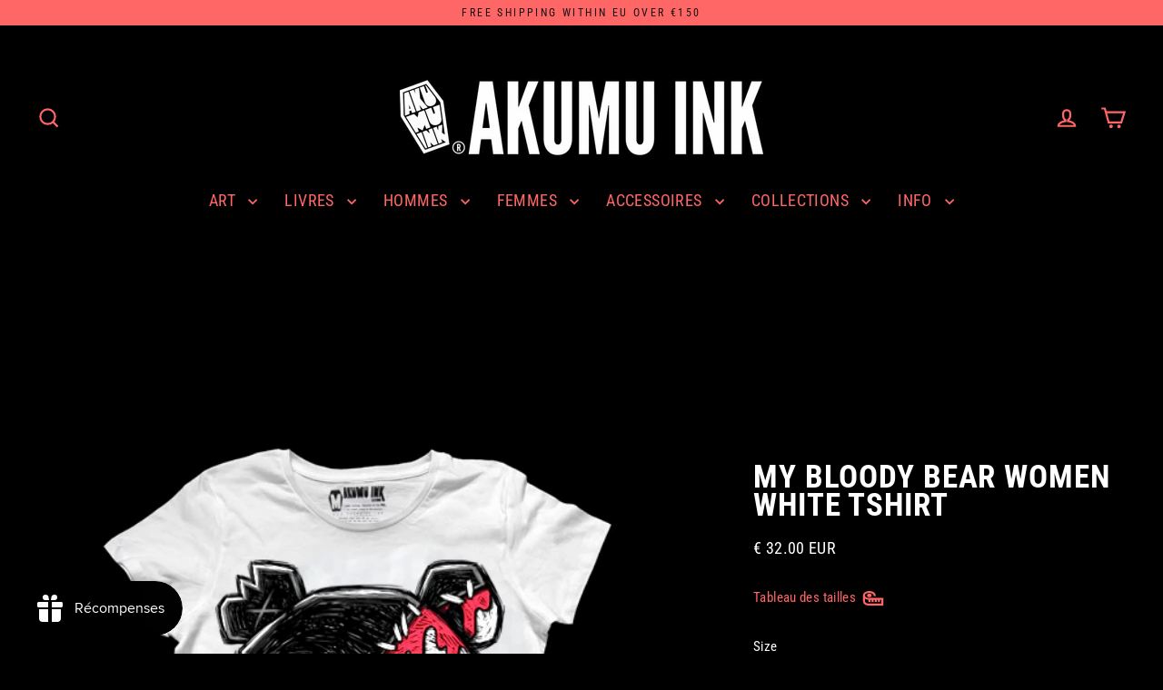

--- FILE ---
content_type: text/javascript; charset=utf-8
request_url: https://akumuink.com/fr/products/akumu-ink-my-bloody-bear-women-white-tshirt.js
body_size: 555
content:
{"id":4840400584797,"title":"My Bloody Bear Women White Tshirt","handle":"akumu-ink-my-bloody-bear-women-white-tshirt","description":"\u003cp\u003e\u003cspan\u003e\u003cspan\u003e\u003cspan\u003eOriginal hand-drawn artwork\u003cmeta charset=\"utf-8\"\u003e of MY BLOODY BEAR, an unloved teddy bear who is SO BLOODY ADORABLE!\u003c\/span\u003e\u003c\/span\u003e\u003c\/span\u003e\u003c\/p\u003e\n\u003cp\u003e \u003c\/p\u003e\n\u003cul\u003e\n\u003cli\u003e\u003cspan\u003eCoffin logo on the back near the neck like a signature on every shirt. \u003cbr\u003e\u003c\/span\u003e\u003c\/li\u003e\n\u003cli\u003e\n\u003cspan\u003eAvailable in a women's white 100% cotton t-shirt.\u003c\/span\u003e\u003cspan\u003e\u003c\/span\u003e\n\u003c\/li\u003e\n\u003cli\u003e\u003cspan\u003ePrinted to order and shipped from South Holland.\u003c\/span\u003e\u003c\/li\u003e\n\u003cli\u003e\u003cspan\u003eDigital \u003cspan id=\":6q.co\" class=\"tL8wMe EMoHub\" style=\"text-align: left;\" dir=\"ltr\"\u003edirect-to-garment print using eco-friendly inks.\u003c\/span\u003e\u003c\/span\u003e\u003c\/li\u003e\n\u003c\/ul\u003e","published_at":"2023-10-24T08:37:27+02:00","created_at":"2021-02-07T11:50:03+01:00","vendor":"Akumu Ink","type":"Women Shirts","tags":["2XL","Black","L","M","S","XL"],"price":3872,"price_min":3872,"price_max":4235,"available":true,"price_varies":true,"compare_at_price":null,"compare_at_price_min":0,"compare_at_price_max":0,"compare_at_price_varies":false,"variants":[{"id":39357129195613,"title":"XS","option1":"XS","option2":null,"option3":null,"sku":"","requires_shipping":true,"taxable":true,"featured_image":null,"available":true,"name":"My Bloody Bear Women White Tshirt - XS","public_title":"XS","options":["XS"],"price":3872,"weight":100,"compare_at_price":null,"inventory_quantity":35,"inventory_management":"shopify","inventory_policy":"deny","barcode":"","requires_selling_plan":false,"selling_plan_allocations":[]},{"id":32995955474525,"title":"S","option1":"S","option2":null,"option3":null,"sku":"19TW13w-S","requires_shipping":true,"taxable":true,"featured_image":null,"available":true,"name":"My Bloody Bear Women White Tshirt - S","public_title":"S","options":["S"],"price":3872,"weight":100,"compare_at_price":null,"inventory_quantity":35,"inventory_management":"shopify","inventory_policy":"deny","barcode":null,"requires_selling_plan":false,"selling_plan_allocations":[]},{"id":32995955507293,"title":"M","option1":"M","option2":null,"option3":null,"sku":"19TW13w-M","requires_shipping":true,"taxable":true,"featured_image":null,"available":true,"name":"My Bloody Bear Women White Tshirt - M","public_title":"M","options":["M"],"price":3872,"weight":105,"compare_at_price":null,"inventory_quantity":35,"inventory_management":"shopify","inventory_policy":"deny","barcode":null,"requires_selling_plan":false,"selling_plan_allocations":[]},{"id":32995955540061,"title":"L","option1":"L","option2":null,"option3":null,"sku":"19TW13w-L","requires_shipping":true,"taxable":true,"featured_image":null,"available":true,"name":"My Bloody Bear Women White Tshirt - L","public_title":"L","options":["L"],"price":3872,"weight":110,"compare_at_price":null,"inventory_quantity":35,"inventory_management":"shopify","inventory_policy":"deny","barcode":null,"requires_selling_plan":false,"selling_plan_allocations":[]},{"id":32995955572829,"title":"XL","option1":"XL","option2":null,"option3":null,"sku":"19TW13w-XL","requires_shipping":true,"taxable":true,"featured_image":null,"available":true,"name":"My Bloody Bear Women White Tshirt - XL","public_title":"XL","options":["XL"],"price":3872,"weight":120,"compare_at_price":null,"inventory_quantity":35,"inventory_management":"shopify","inventory_policy":"deny","barcode":null,"requires_selling_plan":false,"selling_plan_allocations":[]},{"id":32995955605597,"title":"2XL","option1":"2XL","option2":null,"option3":null,"sku":"19TW13w-2XL","requires_shipping":true,"taxable":true,"featured_image":null,"available":true,"name":"My Bloody Bear Women White Tshirt - 2XL","public_title":"2XL","options":["2XL"],"price":3872,"weight":140,"compare_at_price":null,"inventory_quantity":35,"inventory_management":"shopify","inventory_policy":"deny","barcode":null,"requires_selling_plan":false,"selling_plan_allocations":[]},{"id":39357129293917,"title":"3XL","option1":"3XL","option2":null,"option3":null,"sku":"","requires_shipping":true,"taxable":true,"featured_image":null,"available":true,"name":"My Bloody Bear Women White Tshirt - 3XL","public_title":"3XL","options":["3XL"],"price":4235,"weight":150,"compare_at_price":null,"inventory_quantity":35,"inventory_management":"shopify","inventory_policy":"deny","barcode":"","requires_selling_plan":false,"selling_plan_allocations":[]}],"images":["\/\/cdn.shopify.com\/s\/files\/1\/0515\/7189\/products\/19TW13-W.jpg?v=1618090645"],"featured_image":"\/\/cdn.shopify.com\/s\/files\/1\/0515\/7189\/products\/19TW13-W.jpg?v=1618090645","options":[{"name":"Size","position":1,"values":["XS","S","M","L","XL","2XL","3XL"]}],"url":"\/fr\/products\/akumu-ink-my-bloody-bear-women-white-tshirt","media":[{"alt":"Akumu Ink Women Shirts, goth Women Shirts, skull Women Shirts, ","id":9340192817245,"position":1,"preview_image":{"aspect_ratio":1.057,"height":524,"width":554,"src":"https:\/\/cdn.shopify.com\/s\/files\/1\/0515\/7189\/products\/19TW13-W.jpg?v=1618090645"},"aspect_ratio":1.057,"height":524,"media_type":"image","src":"https:\/\/cdn.shopify.com\/s\/files\/1\/0515\/7189\/products\/19TW13-W.jpg?v=1618090645","width":554}],"requires_selling_plan":false,"selling_plan_groups":[]}

--- FILE ---
content_type: text/javascript; charset=utf-8
request_url: https://akumuink.com/fr/collections/my-bloody-bear/products/akumu-ink-my-bloody-bear-women-white-tshirt.js
body_size: 610
content:
{"id":4840400584797,"title":"My Bloody Bear Women White Tshirt","handle":"akumu-ink-my-bloody-bear-women-white-tshirt","description":"\u003cp\u003e\u003cspan\u003e\u003cspan\u003e\u003cspan\u003eOriginal hand-drawn artwork\u003cmeta charset=\"utf-8\"\u003e of MY BLOODY BEAR, an unloved teddy bear who is SO BLOODY ADORABLE!\u003c\/span\u003e\u003c\/span\u003e\u003c\/span\u003e\u003c\/p\u003e\n\u003cp\u003e \u003c\/p\u003e\n\u003cul\u003e\n\u003cli\u003e\u003cspan\u003eCoffin logo on the back near the neck like a signature on every shirt. \u003cbr\u003e\u003c\/span\u003e\u003c\/li\u003e\n\u003cli\u003e\n\u003cspan\u003eAvailable in a women's white 100% cotton t-shirt.\u003c\/span\u003e\u003cspan\u003e\u003c\/span\u003e\n\u003c\/li\u003e\n\u003cli\u003e\u003cspan\u003ePrinted to order and shipped from South Holland.\u003c\/span\u003e\u003c\/li\u003e\n\u003cli\u003e\u003cspan\u003eDigital \u003cspan id=\":6q.co\" class=\"tL8wMe EMoHub\" style=\"text-align: left;\" dir=\"ltr\"\u003edirect-to-garment print using eco-friendly inks.\u003c\/span\u003e\u003c\/span\u003e\u003c\/li\u003e\n\u003c\/ul\u003e","published_at":"2023-10-24T08:37:27+02:00","created_at":"2021-02-07T11:50:03+01:00","vendor":"Akumu Ink","type":"Women Shirts","tags":["2XL","Black","L","M","S","XL"],"price":3872,"price_min":3872,"price_max":4235,"available":true,"price_varies":true,"compare_at_price":null,"compare_at_price_min":0,"compare_at_price_max":0,"compare_at_price_varies":false,"variants":[{"id":39357129195613,"title":"XS","option1":"XS","option2":null,"option3":null,"sku":"","requires_shipping":true,"taxable":true,"featured_image":null,"available":true,"name":"My Bloody Bear Women White Tshirt - XS","public_title":"XS","options":["XS"],"price":3872,"weight":100,"compare_at_price":null,"inventory_quantity":35,"inventory_management":"shopify","inventory_policy":"deny","barcode":"","requires_selling_plan":false,"selling_plan_allocations":[]},{"id":32995955474525,"title":"S","option1":"S","option2":null,"option3":null,"sku":"19TW13w-S","requires_shipping":true,"taxable":true,"featured_image":null,"available":true,"name":"My Bloody Bear Women White Tshirt - S","public_title":"S","options":["S"],"price":3872,"weight":100,"compare_at_price":null,"inventory_quantity":35,"inventory_management":"shopify","inventory_policy":"deny","barcode":null,"requires_selling_plan":false,"selling_plan_allocations":[]},{"id":32995955507293,"title":"M","option1":"M","option2":null,"option3":null,"sku":"19TW13w-M","requires_shipping":true,"taxable":true,"featured_image":null,"available":true,"name":"My Bloody Bear Women White Tshirt - M","public_title":"M","options":["M"],"price":3872,"weight":105,"compare_at_price":null,"inventory_quantity":35,"inventory_management":"shopify","inventory_policy":"deny","barcode":null,"requires_selling_plan":false,"selling_plan_allocations":[]},{"id":32995955540061,"title":"L","option1":"L","option2":null,"option3":null,"sku":"19TW13w-L","requires_shipping":true,"taxable":true,"featured_image":null,"available":true,"name":"My Bloody Bear Women White Tshirt - L","public_title":"L","options":["L"],"price":3872,"weight":110,"compare_at_price":null,"inventory_quantity":35,"inventory_management":"shopify","inventory_policy":"deny","barcode":null,"requires_selling_plan":false,"selling_plan_allocations":[]},{"id":32995955572829,"title":"XL","option1":"XL","option2":null,"option3":null,"sku":"19TW13w-XL","requires_shipping":true,"taxable":true,"featured_image":null,"available":true,"name":"My Bloody Bear Women White Tshirt - XL","public_title":"XL","options":["XL"],"price":3872,"weight":120,"compare_at_price":null,"inventory_quantity":35,"inventory_management":"shopify","inventory_policy":"deny","barcode":null,"requires_selling_plan":false,"selling_plan_allocations":[]},{"id":32995955605597,"title":"2XL","option1":"2XL","option2":null,"option3":null,"sku":"19TW13w-2XL","requires_shipping":true,"taxable":true,"featured_image":null,"available":true,"name":"My Bloody Bear Women White Tshirt - 2XL","public_title":"2XL","options":["2XL"],"price":3872,"weight":140,"compare_at_price":null,"inventory_quantity":35,"inventory_management":"shopify","inventory_policy":"deny","barcode":null,"requires_selling_plan":false,"selling_plan_allocations":[]},{"id":39357129293917,"title":"3XL","option1":"3XL","option2":null,"option3":null,"sku":"","requires_shipping":true,"taxable":true,"featured_image":null,"available":true,"name":"My Bloody Bear Women White Tshirt - 3XL","public_title":"3XL","options":["3XL"],"price":4235,"weight":150,"compare_at_price":null,"inventory_quantity":35,"inventory_management":"shopify","inventory_policy":"deny","barcode":"","requires_selling_plan":false,"selling_plan_allocations":[]}],"images":["\/\/cdn.shopify.com\/s\/files\/1\/0515\/7189\/products\/19TW13-W.jpg?v=1618090645"],"featured_image":"\/\/cdn.shopify.com\/s\/files\/1\/0515\/7189\/products\/19TW13-W.jpg?v=1618090645","options":[{"name":"Size","position":1,"values":["XS","S","M","L","XL","2XL","3XL"]}],"url":"\/fr\/products\/akumu-ink-my-bloody-bear-women-white-tshirt","media":[{"alt":"Akumu Ink Women Shirts, goth Women Shirts, skull Women Shirts, ","id":9340192817245,"position":1,"preview_image":{"aspect_ratio":1.057,"height":524,"width":554,"src":"https:\/\/cdn.shopify.com\/s\/files\/1\/0515\/7189\/products\/19TW13-W.jpg?v=1618090645"},"aspect_ratio":1.057,"height":524,"media_type":"image","src":"https:\/\/cdn.shopify.com\/s\/files\/1\/0515\/7189\/products\/19TW13-W.jpg?v=1618090645","width":554}],"requires_selling_plan":false,"selling_plan_groups":[]}

--- FILE ---
content_type: text/javascript; charset=utf-8
request_url: https://akumuink.com/fr/products/akumu-ink-my-bloody-bear-women-white-tshirt.js
body_size: 520
content:
{"id":4840400584797,"title":"My Bloody Bear Women White Tshirt","handle":"akumu-ink-my-bloody-bear-women-white-tshirt","description":"\u003cp\u003e\u003cspan\u003e\u003cspan\u003e\u003cspan\u003eOriginal hand-drawn artwork\u003cmeta charset=\"utf-8\"\u003e of MY BLOODY BEAR, an unloved teddy bear who is SO BLOODY ADORABLE!\u003c\/span\u003e\u003c\/span\u003e\u003c\/span\u003e\u003c\/p\u003e\n\u003cp\u003e \u003c\/p\u003e\n\u003cul\u003e\n\u003cli\u003e\u003cspan\u003eCoffin logo on the back near the neck like a signature on every shirt. \u003cbr\u003e\u003c\/span\u003e\u003c\/li\u003e\n\u003cli\u003e\n\u003cspan\u003eAvailable in a women's white 100% cotton t-shirt.\u003c\/span\u003e\u003cspan\u003e\u003c\/span\u003e\n\u003c\/li\u003e\n\u003cli\u003e\u003cspan\u003ePrinted to order and shipped from South Holland.\u003c\/span\u003e\u003c\/li\u003e\n\u003cli\u003e\u003cspan\u003eDigital \u003cspan id=\":6q.co\" class=\"tL8wMe EMoHub\" style=\"text-align: left;\" dir=\"ltr\"\u003edirect-to-garment print using eco-friendly inks.\u003c\/span\u003e\u003c\/span\u003e\u003c\/li\u003e\n\u003c\/ul\u003e","published_at":"2023-10-24T08:37:27+02:00","created_at":"2021-02-07T11:50:03+01:00","vendor":"Akumu Ink","type":"Women Shirts","tags":["2XL","Black","L","M","S","XL"],"price":3872,"price_min":3872,"price_max":4235,"available":true,"price_varies":true,"compare_at_price":null,"compare_at_price_min":0,"compare_at_price_max":0,"compare_at_price_varies":false,"variants":[{"id":39357129195613,"title":"XS","option1":"XS","option2":null,"option3":null,"sku":"","requires_shipping":true,"taxable":true,"featured_image":null,"available":true,"name":"My Bloody Bear Women White Tshirt - XS","public_title":"XS","options":["XS"],"price":3872,"weight":100,"compare_at_price":null,"inventory_quantity":35,"inventory_management":"shopify","inventory_policy":"deny","barcode":"","requires_selling_plan":false,"selling_plan_allocations":[]},{"id":32995955474525,"title":"S","option1":"S","option2":null,"option3":null,"sku":"19TW13w-S","requires_shipping":true,"taxable":true,"featured_image":null,"available":true,"name":"My Bloody Bear Women White Tshirt - S","public_title":"S","options":["S"],"price":3872,"weight":100,"compare_at_price":null,"inventory_quantity":35,"inventory_management":"shopify","inventory_policy":"deny","barcode":null,"requires_selling_plan":false,"selling_plan_allocations":[]},{"id":32995955507293,"title":"M","option1":"M","option2":null,"option3":null,"sku":"19TW13w-M","requires_shipping":true,"taxable":true,"featured_image":null,"available":true,"name":"My Bloody Bear Women White Tshirt - M","public_title":"M","options":["M"],"price":3872,"weight":105,"compare_at_price":null,"inventory_quantity":35,"inventory_management":"shopify","inventory_policy":"deny","barcode":null,"requires_selling_plan":false,"selling_plan_allocations":[]},{"id":32995955540061,"title":"L","option1":"L","option2":null,"option3":null,"sku":"19TW13w-L","requires_shipping":true,"taxable":true,"featured_image":null,"available":true,"name":"My Bloody Bear Women White Tshirt - L","public_title":"L","options":["L"],"price":3872,"weight":110,"compare_at_price":null,"inventory_quantity":35,"inventory_management":"shopify","inventory_policy":"deny","barcode":null,"requires_selling_plan":false,"selling_plan_allocations":[]},{"id":32995955572829,"title":"XL","option1":"XL","option2":null,"option3":null,"sku":"19TW13w-XL","requires_shipping":true,"taxable":true,"featured_image":null,"available":true,"name":"My Bloody Bear Women White Tshirt - XL","public_title":"XL","options":["XL"],"price":3872,"weight":120,"compare_at_price":null,"inventory_quantity":35,"inventory_management":"shopify","inventory_policy":"deny","barcode":null,"requires_selling_plan":false,"selling_plan_allocations":[]},{"id":32995955605597,"title":"2XL","option1":"2XL","option2":null,"option3":null,"sku":"19TW13w-2XL","requires_shipping":true,"taxable":true,"featured_image":null,"available":true,"name":"My Bloody Bear Women White Tshirt - 2XL","public_title":"2XL","options":["2XL"],"price":3872,"weight":140,"compare_at_price":null,"inventory_quantity":35,"inventory_management":"shopify","inventory_policy":"deny","barcode":null,"requires_selling_plan":false,"selling_plan_allocations":[]},{"id":39357129293917,"title":"3XL","option1":"3XL","option2":null,"option3":null,"sku":"","requires_shipping":true,"taxable":true,"featured_image":null,"available":true,"name":"My Bloody Bear Women White Tshirt - 3XL","public_title":"3XL","options":["3XL"],"price":4235,"weight":150,"compare_at_price":null,"inventory_quantity":35,"inventory_management":"shopify","inventory_policy":"deny","barcode":"","requires_selling_plan":false,"selling_plan_allocations":[]}],"images":["\/\/cdn.shopify.com\/s\/files\/1\/0515\/7189\/products\/19TW13-W.jpg?v=1618090645"],"featured_image":"\/\/cdn.shopify.com\/s\/files\/1\/0515\/7189\/products\/19TW13-W.jpg?v=1618090645","options":[{"name":"Size","position":1,"values":["XS","S","M","L","XL","2XL","3XL"]}],"url":"\/fr\/products\/akumu-ink-my-bloody-bear-women-white-tshirt","media":[{"alt":"Akumu Ink Women Shirts, goth Women Shirts, skull Women Shirts, ","id":9340192817245,"position":1,"preview_image":{"aspect_ratio":1.057,"height":524,"width":554,"src":"https:\/\/cdn.shopify.com\/s\/files\/1\/0515\/7189\/products\/19TW13-W.jpg?v=1618090645"},"aspect_ratio":1.057,"height":524,"media_type":"image","src":"https:\/\/cdn.shopify.com\/s\/files\/1\/0515\/7189\/products\/19TW13-W.jpg?v=1618090645","width":554}],"requires_selling_plan":false,"selling_plan_groups":[]}

--- FILE ---
content_type: text/javascript; charset=utf-8
request_url: https://akumuink.com/fr/products/akumu-ink-my-bloody-bear-women-white-tshirt.js
body_size: 527
content:
{"id":4840400584797,"title":"My Bloody Bear Women White Tshirt","handle":"akumu-ink-my-bloody-bear-women-white-tshirt","description":"\u003cp\u003e\u003cspan\u003e\u003cspan\u003e\u003cspan\u003eOriginal hand-drawn artwork\u003cmeta charset=\"utf-8\"\u003e of MY BLOODY BEAR, an unloved teddy bear who is SO BLOODY ADORABLE!\u003c\/span\u003e\u003c\/span\u003e\u003c\/span\u003e\u003c\/p\u003e\n\u003cp\u003e \u003c\/p\u003e\n\u003cul\u003e\n\u003cli\u003e\u003cspan\u003eCoffin logo on the back near the neck like a signature on every shirt. \u003cbr\u003e\u003c\/span\u003e\u003c\/li\u003e\n\u003cli\u003e\n\u003cspan\u003eAvailable in a women's white 100% cotton t-shirt.\u003c\/span\u003e\u003cspan\u003e\u003c\/span\u003e\n\u003c\/li\u003e\n\u003cli\u003e\u003cspan\u003ePrinted to order and shipped from South Holland.\u003c\/span\u003e\u003c\/li\u003e\n\u003cli\u003e\u003cspan\u003eDigital \u003cspan id=\":6q.co\" class=\"tL8wMe EMoHub\" style=\"text-align: left;\" dir=\"ltr\"\u003edirect-to-garment print using eco-friendly inks.\u003c\/span\u003e\u003c\/span\u003e\u003c\/li\u003e\n\u003c\/ul\u003e","published_at":"2023-10-24T08:37:27+02:00","created_at":"2021-02-07T11:50:03+01:00","vendor":"Akumu Ink","type":"Women Shirts","tags":["2XL","Black","L","M","S","XL"],"price":3872,"price_min":3872,"price_max":4235,"available":true,"price_varies":true,"compare_at_price":null,"compare_at_price_min":0,"compare_at_price_max":0,"compare_at_price_varies":false,"variants":[{"id":39357129195613,"title":"XS","option1":"XS","option2":null,"option3":null,"sku":"","requires_shipping":true,"taxable":true,"featured_image":null,"available":true,"name":"My Bloody Bear Women White Tshirt - XS","public_title":"XS","options":["XS"],"price":3872,"weight":100,"compare_at_price":null,"inventory_quantity":35,"inventory_management":"shopify","inventory_policy":"deny","barcode":"","requires_selling_plan":false,"selling_plan_allocations":[]},{"id":32995955474525,"title":"S","option1":"S","option2":null,"option3":null,"sku":"19TW13w-S","requires_shipping":true,"taxable":true,"featured_image":null,"available":true,"name":"My Bloody Bear Women White Tshirt - S","public_title":"S","options":["S"],"price":3872,"weight":100,"compare_at_price":null,"inventory_quantity":35,"inventory_management":"shopify","inventory_policy":"deny","barcode":null,"requires_selling_plan":false,"selling_plan_allocations":[]},{"id":32995955507293,"title":"M","option1":"M","option2":null,"option3":null,"sku":"19TW13w-M","requires_shipping":true,"taxable":true,"featured_image":null,"available":true,"name":"My Bloody Bear Women White Tshirt - M","public_title":"M","options":["M"],"price":3872,"weight":105,"compare_at_price":null,"inventory_quantity":35,"inventory_management":"shopify","inventory_policy":"deny","barcode":null,"requires_selling_plan":false,"selling_plan_allocations":[]},{"id":32995955540061,"title":"L","option1":"L","option2":null,"option3":null,"sku":"19TW13w-L","requires_shipping":true,"taxable":true,"featured_image":null,"available":true,"name":"My Bloody Bear Women White Tshirt - L","public_title":"L","options":["L"],"price":3872,"weight":110,"compare_at_price":null,"inventory_quantity":35,"inventory_management":"shopify","inventory_policy":"deny","barcode":null,"requires_selling_plan":false,"selling_plan_allocations":[]},{"id":32995955572829,"title":"XL","option1":"XL","option2":null,"option3":null,"sku":"19TW13w-XL","requires_shipping":true,"taxable":true,"featured_image":null,"available":true,"name":"My Bloody Bear Women White Tshirt - XL","public_title":"XL","options":["XL"],"price":3872,"weight":120,"compare_at_price":null,"inventory_quantity":35,"inventory_management":"shopify","inventory_policy":"deny","barcode":null,"requires_selling_plan":false,"selling_plan_allocations":[]},{"id":32995955605597,"title":"2XL","option1":"2XL","option2":null,"option3":null,"sku":"19TW13w-2XL","requires_shipping":true,"taxable":true,"featured_image":null,"available":true,"name":"My Bloody Bear Women White Tshirt - 2XL","public_title":"2XL","options":["2XL"],"price":3872,"weight":140,"compare_at_price":null,"inventory_quantity":35,"inventory_management":"shopify","inventory_policy":"deny","barcode":null,"requires_selling_plan":false,"selling_plan_allocations":[]},{"id":39357129293917,"title":"3XL","option1":"3XL","option2":null,"option3":null,"sku":"","requires_shipping":true,"taxable":true,"featured_image":null,"available":true,"name":"My Bloody Bear Women White Tshirt - 3XL","public_title":"3XL","options":["3XL"],"price":4235,"weight":150,"compare_at_price":null,"inventory_quantity":35,"inventory_management":"shopify","inventory_policy":"deny","barcode":"","requires_selling_plan":false,"selling_plan_allocations":[]}],"images":["\/\/cdn.shopify.com\/s\/files\/1\/0515\/7189\/products\/19TW13-W.jpg?v=1618090645"],"featured_image":"\/\/cdn.shopify.com\/s\/files\/1\/0515\/7189\/products\/19TW13-W.jpg?v=1618090645","options":[{"name":"Size","position":1,"values":["XS","S","M","L","XL","2XL","3XL"]}],"url":"\/fr\/products\/akumu-ink-my-bloody-bear-women-white-tshirt","media":[{"alt":"Akumu Ink Women Shirts, goth Women Shirts, skull Women Shirts, ","id":9340192817245,"position":1,"preview_image":{"aspect_ratio":1.057,"height":524,"width":554,"src":"https:\/\/cdn.shopify.com\/s\/files\/1\/0515\/7189\/products\/19TW13-W.jpg?v=1618090645"},"aspect_ratio":1.057,"height":524,"media_type":"image","src":"https:\/\/cdn.shopify.com\/s\/files\/1\/0515\/7189\/products\/19TW13-W.jpg?v=1618090645","width":554}],"requires_selling_plan":false,"selling_plan_groups":[]}